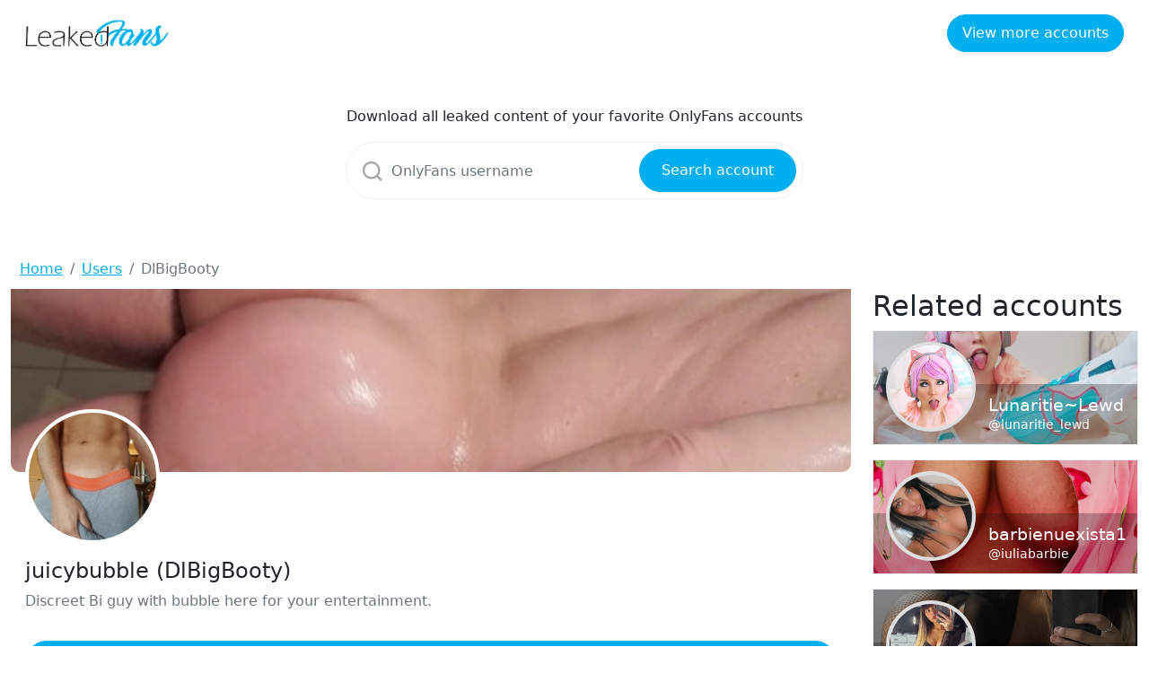

--- FILE ---
content_type: text/html; charset=UTF-8
request_url: https://leakedfans.org/user/137429/dlbigbooty
body_size: 3855
content:
<!DOCTYPE html>
<html>
<head>
    <meta charset="utf-8">
    <meta http-equiv="X-UA-Compatible" content="IE=edge">

    <link type="application/opensearchdescription+xml" rel="search" href="search.osdd"/>

    <script defer src="https://use.fontawesome.com/releases/v5.13.0/js/all.js"></script>
    <script type="text/javascript" src="https://cdn.jsdelivr.net/npm/lozad/dist/lozad.min.js"></script>
    <link href="https://fonts.googleapis.com/css?family=Roboto" rel="stylesheet">
    <link rel="stylesheet" href="/styles/style.css">
    <link rel="stylesheet" href="https://cdnjs.cloudflare.com/ajax/libs/flag-icon-css/3.5.0/css/flag-icon.min.css"/>

        <meta name="theme-color" content="#00aff0">
    <meta name="msapplication-navbutton-color" content="#00aff0">
    <meta name="apple-mobile-web-app-status-bar-style" content="#00aff0">

    <link rel="shortcut icon" href="/favicon.ico" type="image/x-icon">
    <link rel="icon" href="/favicon.ico" type="image/x-icon">

    <title>Download @juicybubble videos and images for free - Leakedfans.org</title>
<meta name="description" content="Discreet Bi guy with bubble here for your entertainment.">
<meta name="viewport" content="width=device-width, minimum-scale=1, initial-scale=1">
<script async src="https://www.googletagmanager.com/gtag/js?id=UA-217781156-1"></script>
<script>
    window.dataLayer = window.dataLayer || [];
    function gtag(){dataLayer.push(arguments);}
    gtag('js', new Date());
    gtag('config', 'UA-217781156-1');
</script>
<meta property="og:type" content="website">
<meta property="og:title" content="Download @juicybubble videos and images for free">
<meta property="og:description" content="Discreet Bi guy with bubble here for your entertainment.">
<meta property="og:site_name" content="Leakedfans.org">
<meta property="og:image" content="https://leakedfans.org/images/juicybubble/juicybubble_avatar.png">

        
    <link rel="amphtml" href="https://Leakedfans.org/amp/user/137429/dlbigbooty"/>

</head>
<body class="bg-primary-gradient">
<header class="p-3 bg-white text-white fixed-top">
    <div class="container-fluid">
        <div class="d-flex flex-wrap align-items-center justify-content-center justify-content-lg-start">
            <a href="/" class="d-flex align-items-center mb-2 mb-lg-0 text-white text-decoration-none">
                <img src="/img/logo.png" alt="Leakedfans.org" width="160px" class="navbar-brand-img"/>
            </a>
            <div class="me-lg-auto"></div>
            <div class="text-end d-none d-sm-block d-md-block">
                <a href="/user" class="btn btn-primary">View more accounts</a>
            </div>
        </div>
    </div>
</header>

<main class="container">
    <div class="row">
        <div class="col-12">
            <div class="row justify-content-center">
                <div class="col-5 mobile-w100 pb-5 pt-4">
                    <p class="text-center">Download all leaked content of your favorite OnlyFans accounts</p>
                    <form class="search-form form-inline my-2 d-flex position-relative" method="post" action="/search">
                        <svg class="position-absolute search-icon" width="23" height="23" viewBox="0 0 23 23" fill="none" xmlns="http://www.w3.org/2000/svg">
                            <circle cx="10.6957" cy="10.6957" r="8.69565" stroke="#AAAAAA" stroke-width="2.5"></circle>
                            <path d="M16.7826 16.7826L22 22" stroke="#AAAAAA" stroke-width="2.5"></path>
                        </svg>
                        <input class="form-control search-input" type="search" aria-label="Search" name="query"
                               placeholder="OnlyFans username"
                               required value="">
                        <button class="btn btn-primary position-absolute" type="submit">Search account</button>
                    </form>
                </div>
            </div>
        </div>
        <div class="col-12">
                <nav aria-label="breadcrumb">
        <ol class="breadcrumb mb-0">
                                                <li class="breadcrumb-item active">
                        <a href="/" class="text-info">
                            <span>Home</span>
                        </a>
                    </li>
                                                                <li class="breadcrumb-item active">
                        <a href="/user" class="text-info">
                            <span>Users</span>
                        </a>
                    </li>
                                                                <li class="breadcrumb-item active">
                        <span>DlBigBooty</span>
                    </li>
                                    </ol>
    </nav>
        </div>
        <div class="col-12">
                <div class="row">

        <div class="col-12 col-md-9">
            <div class="profile-item">
                <div class="b-profile__header">
                    <img src="https://leakedfans.org/images/juicybubble/juicybubble_header.png" alt="Header of juicybubble"
                         class="b-profile__header__cover-img">
                </div>
                <div class="b-profile__user">
                    <div class="g-avatar online_status_class m-w150">
                        <img src="https://leakedfans.org/images/juicybubble/juicybubble_avatar.png" alt="juicybubble profile picture">
                    </div>
                </div>

                <div class="card-body">
                    <h4 class="card-title">juicybubble (DlBigBooty)</h4>
                    <p class="text-muted">Discreet Bi guy with bubble here for your entertainment.</p>

                    
                    
                    <div class="py-3 w-100">
                        <a href="/link/juicybubble/out" class="btn btn-lg btn-primary m-auto d-block" rel="nofollow">Download leaked
                            content of juicybubble</a>
                    </div>
                </div>

                <div class="card">
                    <h5 class="card-header">Gallery of juicybubble</h5>
                    <div class="card-body">
                        <h1>DlBigBooty</h1>
                        <p>Leaked Images and Videos of juicybubble</p>
                        <div class="row">
                            <div class="col-12 position-relative">
                                <img src="/img/leaked_img-video.png" width="100%">
                                                                    <img src="https://leakedfans.org/images/juicybubble/juicybubble_avatar.png" class="position-absolute leaked-avatar"
                                         alt="Leaked content of juicybubble">
                                                            </div>
                            <a href="/link/juicybubble/out" class="btn btn-primary btn-lg m-auto d-block shadow-lg" rel="nofollow">Download
                                leaked content of juicybubble</a>
                        </div>
                    </div>
                </div>
            </div>

            <div class="row py-3">
                <div class="col-12">
                    <div class="card">
                        <h5 class="card-header">About juicybubble</h5>
                        <div class="card-body">
                            <p>juicybubble OnlyFans profile was leaked on 2017-02-09 00:00:00 by
                                anonymous. There are  Photos and 
                                Videos from the official juicybubble OnlyFans profile.</p>
                            <p>Instead of paying $9.99 to OnlyFans and juicybubble creator you get fresh nude
                                content for free on
                                this page.</p>
                            <h2 class="title text-left">@juicybubble Bio Text</h2>
                            <p>Discreet Bi guy with bubble here for your entertainment.
                            </p>
                            <h3 class="title text-left">What are places where @juicybubble images has been
                                leaked to?</h3>
                            <p>You can download juicybubble dropbox leaks. We also have
                                mega.co.nz juicybubble leaks containing videos and images.
                                This juicybubble OnlyFans user has made it easy to download free images and videos leaked on dropbox, mega.co.nz and Google Drive.
                                juicybubble is a really hot OnlyFans model and we are proud to say we have got the leaked videos and images of juicybubble.</p>
                            <h3 class="title text-left">How many photos, videos and post does juicybubble have leaked?</h3>
                            <p>DlBigBooty, also known as @juicybubble, has 
                                photos leaked,  videos leaked and 4 posts leaked.</p>
                            <h3 class="title text-left">How can I get @juicybubble OnlyFans leaks for
                                free?</h3>
                            <p>You just found them! You don't need to go anywhere else. You can find Download Link below
                                and you
                                will get access to  leaked photos and 
                                <b>(4 MB) </b>leaked videos of @juicybubble in a few
                                minutes.</p>
                            <h3 class="title text-left">Is this @juicybubble OnlyFans leaks safe to use?</h3>
                            <p id="download-cntnt">Yes, it is! It's because we don’t host any leaks on our servers. We
                                provide
                                you an access to a third party websites. Download leaks after clicking the "Download
                                Leaks"
                                button below. To see @juicybubble  Photos
                                and  Videos that are available just click on the
                                button below.</p>
                            <h3 class="mt-2">Related tags to juicybubble</h3>
                                                            <h4 class="badge">juicybubble all leaked videos</h4>
                                                            <h4 class="badge">juicybubble free download onlyfans</h4>
                                                            <h4 class="badge">juicybubble free download</h4>
                                                            <h4 class="badge">juicybubble zip download</h4>
                                                            <h4 class="badge">juicybubble videos leaked download</h4>
                                                            <h4 class="badge">juicybubble leaks videos</h4>
                                                            <h4 class="badge">juicybubble onlyfans leaked</h4>
                                                            <h4 class="badge">juicybubble mega.co.nz download</h4>
                                                            <h4 class="badge">juicybubble reddit download</h4>
                                                            <h4 class="badge">juicybubble 4chan download</h4>
                                                            <h4 class="badge">juicybubble google drive download</h4>
                                                            <h4 class="badge">juicybubble chaturbate</h4>
                                                            <h4 class="badge">juicybubble leaked images and videos</h4>
                                                    </div>
                    </div>
                </div>
            </div>

        </div>
        <div class="col-12 col-md-3 col-lg-3 col-xl-3 col-xxl-3">
            <div class="col-12">
                <h2>Related accounts</h2>
            </div>
                            <div class="col-12">
                    

<div class="l-card">
    <div class="b-friend">
        <a href="/user/132043111/lunaritie-lewd" class="">
            <div class="b-friend__cover-wrapper">
                <img src="https://leakedfans.org/images/lunaritie_lewd/lunaritie_lewd_header.png" alt="eris" class="b-friend__cover"></div>
            <div class="b-friend__content">
                <div class="b-friend__avatar">
                    <span class="g-avatar m-border-line online_status_class m-w150">
                        <img src="https://leakedfans.org/images/lunaritie_lewd/lunaritie_lewd_avatar.png"
                             alt="eris">
                    </span>
                </div>
                <div class="b-username-row">
                    <div class="b-username m-like-link">
                        <div class="g-user-name m-lg-size m-verified"> Lunaritie~Lewd
                        </div>
                    </div>
                </div>
                <div class="b-username-row">
                    <div class="b-username m-like-link">
                        <div class="g-user-username">@lunaritie_lewd</div>
                    </div>
                </div>
            </div>
        </a>
    </div>
</div>
                </div>
                            <div class="col-12">
                    

<div class="l-card">
    <div class="b-friend">
        <a href="/user/228009689/barbienuexista1" class="">
            <div class="b-friend__cover-wrapper">
                <img src="https://leakedfans.org/images/iuliabarbie/iuliabarbie_header.png" alt="eris" class="b-friend__cover"></div>
            <div class="b-friend__content">
                <div class="b-friend__avatar">
                    <span class="g-avatar m-border-line online_status_class m-w150">
                        <img src="https://leakedfans.org/images/iuliabarbie/iuliabarbie_avatar.png"
                             alt="eris">
                    </span>
                </div>
                <div class="b-username-row">
                    <div class="b-username m-like-link">
                        <div class="g-user-name m-lg-size m-verified"> barbienuexista1
                        </div>
                    </div>
                </div>
                <div class="b-username-row">
                    <div class="b-username m-like-link">
                        <div class="g-user-username">@iuliabarbie</div>
                    </div>
                </div>
            </div>
        </a>
    </div>
</div>
                </div>
                            <div class="col-12">
                    

<div class="l-card">
    <div class="b-friend">
        <a href="/user/225656717/abril" class="">
            <div class="b-friend__cover-wrapper">
                <img src="https://leakedfans.org/images/alessandra_abril/alessandra_abril_header.png" alt="eris" class="b-friend__cover"></div>
            <div class="b-friend__content">
                <div class="b-friend__avatar">
                    <span class="g-avatar m-border-line online_status_class m-w150">
                        <img src="https://leakedfans.org/images/alessandra_abril/alessandra_abril_avatar.png"
                             alt="eris">
                    </span>
                </div>
                <div class="b-username-row">
                    <div class="b-username m-like-link">
                        <div class="g-user-name m-lg-size m-verified"> Abril
                        </div>
                    </div>
                </div>
                <div class="b-username-row">
                    <div class="b-username m-like-link">
                        <div class="g-user-username">@alessandra_abril</div>
                    </div>
                </div>
            </div>
        </a>
    </div>
</div>
                </div>
                            <div class="col-12">
                    

<div class="l-card">
    <div class="b-friend">
        <a href="/user/11623822/nika-venom-" class="">
            <div class="b-friend__cover-wrapper">
                <img src="https://leakedfans.org/images/thenikavenom/thenikavenom_header.png" alt="eris" class="b-friend__cover"></div>
            <div class="b-friend__content">
                <div class="b-friend__avatar">
                    <span class="g-avatar m-border-line online_status_class m-w150">
                        <img src="https://leakedfans.org/images/thenikavenom/thenikavenom_avatar.png"
                             alt="eris">
                    </span>
                </div>
                <div class="b-username-row">
                    <div class="b-username m-like-link">
                        <div class="g-user-name m-lg-size m-verified"> Nika Venom 🦋🌙
                        </div>
                    </div>
                </div>
                <div class="b-username-row">
                    <div class="b-username m-like-link">
                        <div class="g-user-username">@thenikavenom</div>
                    </div>
                </div>
            </div>
        </a>
    </div>
</div>
                </div>
                            <div class="col-12">
                    

<div class="l-card">
    <div class="b-friend">
        <a href="/user/23805890/ricardo-rico-d-az" class="">
            <div class="b-friend__cover-wrapper">
                <img src="https://leakedfans.org/images/ricardoricooo/ricardoricooo_header.png" alt="eris" class="b-friend__cover"></div>
            <div class="b-friend__content">
                <div class="b-friend__avatar">
                    <span class="g-avatar m-border-line online_status_class m-w150">
                        <img src="https://leakedfans.org/images/ricardoricooo/ricardoricooo_avatar.png"
                             alt="eris">
                    </span>
                </div>
                <div class="b-username-row">
                    <div class="b-username m-like-link">
                        <div class="g-user-name m-lg-size m-verified"> Ricardo Rico Díaz
                        </div>
                    </div>
                </div>
                <div class="b-username-row">
                    <div class="b-username m-like-link">
                        <div class="g-user-username">@ricardoricooo</div>
                    </div>
                </div>
            </div>
        </a>
    </div>
</div>
                </div>
                            <div class="col-12">
                    

<div class="l-card">
    <div class="b-friend">
        <a href="/user/258294305/kat-von-purr---free-account" class="">
            <div class="b-friend__cover-wrapper">
                <img src="https://leakedfans.org/images/katvonpurrfree/katvonpurrfree_header.png" alt="eris" class="b-friend__cover"></div>
            <div class="b-friend__content">
                <div class="b-friend__avatar">
                    <span class="g-avatar m-border-line online_status_class m-w150">
                        <img src="https://leakedfans.org/images/katvonpurrfree/katvonpurrfree_avatar.png"
                             alt="eris">
                    </span>
                </div>
                <div class="b-username-row">
                    <div class="b-username m-like-link">
                        <div class="g-user-name m-lg-size m-verified"> Kat Von Purr - free account
                        </div>
                    </div>
                </div>
                <div class="b-username-row">
                    <div class="b-username m-like-link">
                        <div class="g-user-username">@katvonpurrfree</div>
                    </div>
                </div>
            </div>
        </a>
    </div>
</div>
                </div>
                    </div>
    </div>
        </div>
    </div>
</main>

<footer id="footer">
    <div class="container">
        <div class="row">
            <div class="col-12 text-center">
                <a class="navbar-brand d-block my-3" href="/">
                    <span class="brand-logo">
                        <img src="/img/logo.png" alt="LeakedFans.org" width="120">
                    </span>
                </a>
                <p class="text-muted"><span>Leakedfans.org</span> is using crawled data and doesn't store any of the pictures or videos shown on the
                    website.</p>
                <p><a href="/sitemap" class="item">Sitemap</a></p>
            </div>
        </div>
    </div>
</footer>

<script src="https://cdnjs.cloudflare.com/ajax/libs/jquery/3.5.1/jquery.min.js"></script>
<script src="https://cdnjs.cloudflare.com/ajax/libs/popper.js/1.14.7/umd/popper.min.js"></script>
<script src="https://stackpath.bootstrapcdn.com/bootstrap/4.3.1/js/bootstrap.min.js"></script>


<script>
  const el = document.querySelectorAll('img');
  const observer = lozad(el)
  observer.observe();
</script>

</body>
</html>
